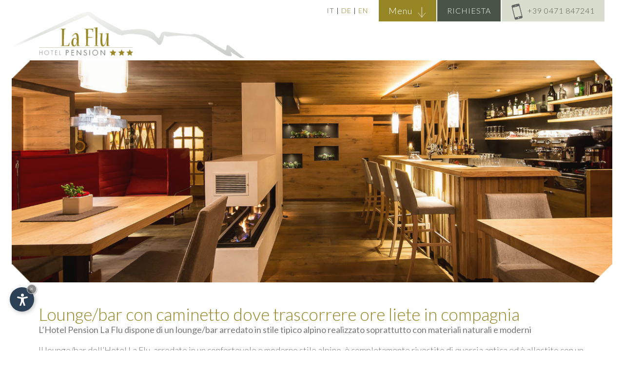

--- FILE ---
content_type: text/html
request_url: https://www.laflu.it/it/bar-lounge.asp
body_size: 12296
content:
<!DOCTYPE html PUBLIC "-//W3C//DTD XHTML 1.0 Transitional//EN" "http://www.w3.org/TR/xhtml1/DTD/xhtml1-transitional.dtd">
<html xmlns="http://www.w3.org/1999/xhtml">
<head>


<script>var cur_language = "it";</script>

<meta http-equiv="Content-Type" content="text/html; charset=iso-8859-1" />
<meta name="viewport" content="initial-scale=1.0, maximum-scale=1.0">
<title>Lounge/bar con caminetto dove trascorrere ore liete in compagnia</title>
<meta name="description" content="L&rsquo;Hotel Pension La Flu dispone di un lounge/bar arredato in stile tipico alpino realizzato soprattutto con materiali naturali e moderni" />
<meta name="keywords" content="Lounge, bar, caminetto, ore, compagnia, Hotel, Pension, La Flu, arredato, stile, alpino, materiali, naturali, moderni" />
<meta name="author" content="Internet Service - www.internetservice.eu" />
<link rel="icon" href="../favicon.ico" />
<link rel="alternate" href="https://www.laflu.it/it/bar-lounge.asp" hreflang="it" lang="it" />
<link rel="alternate" href="https://www.laflu.it/de/bar-lounge.asp" hreflang="de" lang="de" />
<link rel="alternate" href="https://www.laflu.it/en/bar-lounge.asp" hreflang="en" lang="en" />
<meta name="language" content="it" />
<meta http-equiv="language" content="it" />
<meta http-equiv="Content-Language" content="it" />

<meta name="viewport" content="initial-scale=1.0, maximum-scale=1.0">
	<meta name="apple-mobile-web-app-capable" content="yes">
	<meta name="apple-mobile-web-app-status-bar-style" content="black">
	<script src="../js/scripts.js"></script>
	<link rel="stylesheet" href="../css/style.css" type="text/css" />
<link rel="stylesheet" href="https://www.internetservice.it/cookies/is_cookies.css" media="print" onload="this.media='all'">
<script defer src="https://www.internetservice.it/cookies/is_cookies.js?lang=it"></script>	


<!-- Google Tag Manager -->
<script type="text/plain" data-cookiecategory="analytics">(function(w,d,s,l,i){w[l]=w[l]||[];w[l].push({'gtm.start':
new Date().getTime(),event:'gtm.js'});var f=d.getElementsByTagName(s)[0],
j=d.createElement(s),dl=l!='dataLayer'?'&l='+l:'';j.async=true;j.src=
'https://www.googletagmanager.com/gtm.js?id='+i+dl;f.parentNode.insertBefore(j,f);
})(window,document,'script','dataLayer','GTM-PP9LF69');</script>
<!-- End Google Tag Manager -->
</head>

<body>
<!-- Google Tag Manager (noscript) -->
<noscript><iframe src="https://www.googletagmanager.com/ns.html?id=GTM-PP9LF69"
height="0" width="0" style="display:none;visibility:hidden"></iframe></noscript>
<!-- End Google Tag Manager (noscript) -->

<div id="header">
        <div id="left">
			<a href="Default.asp"><img src="../img/layout/logo.png" border="0" /></a>		</div>
<div id="right">
			<div class="container">
				<section>
					<div class="allarg btn-tel"><img src="../img/layout/mobile-img.png" /> +39 0471 847241</div>
					<a href="richiesta-camere-la-villa.asp" class="allarg btn-richiesta">RICHIESTA</a>
					<div id="apri_menu" class="allarg" >Menu<img src="../img/layout/arrow-down.jpg" /></div>
						<div id="languages" clas="allarg">		<a href="../it/bar-lounge.asp" class="language language_select">IT</a> | 		<a href="../de/bar-lounge.asp" class="language ">DE</a> | 		<a href="../en/bar-lounge.asp" class="language ">EN</a> 	</div>

				</section>
			</div>
		</div>
		<div id="menu_box">
			<div class="menu-container">
				<div class="menu-box">
					<div class="menu_links">
						<div class="menu_title">Hotel Pension La Flu ***</div>
						<a class="menu_link" href="Default.asp"><font>&rarr; Benvenuti</font></a>
						<a class="menu_link" href="posizione-la-villa-in-alta-badia.asp"><font>&rarr; Posizione</font></a>
						<a class="menu_link" href="sala-tv-internet.asp"><font>&rarr; Sala TV e Internet</font></a>
					</div>
					<img class="menu_img" src="../img/menu/menu_1.jpg"/>
				</div>
				<div class="menu-box">
					<div class="menu_links">
						<div class="menu_title">Ambiente e flair</div>
						<a class="menu_link" href="sala-da-pranzo-e-bar.asp"><font>&rarr; Sala da pranzo</font></a>
						<a class="menu_link" href="bar-lounge.asp"><font>&rarr; Lounge/bar</font></a>
						<a class="menu_link" href="smokers-stube.asp"><font>&rarr; Smorker's Stube</font></a>
					</div>
					<img class="menu_img" src="../img/menu/menu_2.jpg"/>
				</div>
				<div class="menu-box">
					<div class="menu_links">
						<div class="menu_title">Le Camere</div>
						<a class="menu_link" href="camera-doppia-familiare-comfort.asp"><font>&rarr; Camera Comfort</font></a>
						<a class="menu_link" href="camera-doppia-standard.asp"><font>&rarr; Camera Standard</font></a>
						<a class="menu_link" href="camera-singola.asp"><font>&rarr; Camera Singola</font></a>
					</div>
					<img class="menu_img" src="../img/menu/menu_3.jpg"/>
				</div>
				<div class="menu-box">
					<div class="menu_links">
						<div class="menu_title">Attivit&agrave; e relax</div>
						<a class="menu_link" href="estate-nelle-dolomiti.asp"><font>&rarr; Estate</font></a>
						<a class="menu_link" href="inverno-in-alta-badia.asp"><font>&rarr; Inverno</font></a>
						<a class="menu_link" href="giardino-con-vista-santa-croce.asp"><font>&rarr; Giardino</font></a>
					</div>
					<img class="menu_img" src="../img/menu/menu_4.jpg"/>
				</div>
				<div class="menu-box">
					<div class="menu_links">
						<div class="menu_title">Tariffario</div>
						<a class="menu_link" href="listino-prezzi-estate-inverno.asp"><font>&rarr; Listino prezzi</font></a>
						<a class="menu_link" href="pacchetti-e-offerte.asp"><font>&rarr; Offerte e Last Minute</font></a>
						<a class="menu_link" href="servizi-e-condizioni.asp"><font>&rarr; Servizi e condizioni</font></a>
					</div>
					<img class="menu_img" src="../img/menu/menu_5.jpg"/>
				</div>
				<div class="menu-box">
					<div class="menu_links">
						<div class="menu_title">Verifica disponibilit&agrave;</div>
						<a class="menu_link" href="richiesta-camere-la-villa.asp"><font>&rarr; Vai al modulo di richiesta</font></a>
						<a class="menu_link" href="tel:+390471847241"><font>&rarr; Telefona al +39 0471 847241</font></a>
						<a class="menu_link" href="mailto:info@laflu.it"><font>&rarr; Contattateci subito</font></a>
					</div>
					<img class="menu_img" src="../img/menu/menu_6.jpg"/>
				</div>
			</div>
			<div id="chiudi_menu">Close<img src="../img/menu/cross.png" /></div>
		</div>
</div>
	<div class="sezione" id="sezione_slider">
		<div id="slider_container">
			<div class="contenuto_slider">
				<!--<a class="arrow-left" href="#"></a> 
				<a class="arrow-right" href="#"></a>-->
				<div class="swiper-container">
					<div class="swiper-wrapper">
						<!--<div class="swiper-slide">
							<div class="slide_content" style="background-image:url(../img/slides/lounge01.gif);"> 
                            <div class="titolo_slide_container">
								<div class="titolo_slide">
									Cocktails and drinks
								</div>
							</div>
                            </div>
						</div>-->
						<div class="swiper-slide">
							<div class="slide_content" style="background-image:url(../img/slides/lounge01.jpg);"> </div>
						</div>
                        <div class="swiper-slide">
							<div class="slide_content" style="background-image:url(../img/slides/lounge02.jpg);"> </div>
						</div>
                        <div class="swiper-slide">
							<div class="slide_content" style="background-image:url(../img/slides/lounge03.jpg);"> </div>
						</div>
                        <div class="swiper-slide">
							<div class="slide_content" style="background-image:url(../img/slides/lounge04.jpg);"> </div>
						</div>
					</div>
				</div>
				<img id="angolo1" src="../img/angolo1.png"><img id="angolo2" src="../img/angolo2.png"><img id="angolo3" src="../img/angolo3.png"><img id="angolo4" src="../img/angolo4.png">
			</div>
		</div>
	</div>
    
    
	<div id="contenuto">
		<div class="inner-small">
			<h1 class="titolo_principale">Lounge/bar con caminetto dove trascorrere ore liete in compagnia</h1>	
          <h2>L&rsquo;Hotel Pension La Flu dispone di un lounge/bar arredato in stile tipico alpino realizzato soprattutto con materiali naturali e moderni</h2>		 
		  Il lounge/bar dell&rsquo;Hotel La Flu, arredato in un confortevole e moderno stile alpino, &egrave; completamente rivestito di quercia antica ed &egrave; allestito con un pavimento di legno naturale. Fanno parte del suo arredamento lampade di design francese e moderni divani VITRA. Le due stanze, che offrono una splendida vista sul giardino, invitano a rilassarsi di fronte al caminetto acceso dopo un&rsquo;intesa giornata trascorsa all&rsquo;aria fresca di montagna, al cospetto delle splendide e maestose Dolomiti.
		</div>
</div>

    	<div id="contact-request-container">
    	<div id="contact-request-inner">
        	<div id="contatti"><img src="../img/layout/footer_logo.png" /><br /><br />    
				<span class="indirizzo"> Via Boscdaplan, 174 <br />I-39030 <a href="http://www.alta-badia.net/it/la-villa.asp" target="_blank" class="portale"> La Villa (Bz)</a><br />
				Alta Badia - Alto Adige - Dolomiti - Italia<br />
				Tel. +39 0471 847241<br />
				Fax +39 0471 844682<br />
				<br />
				E-mail:</span> <a href="mailto:info@laflu.it" class="indirizzo">info@laflu.it</a><br />
             </div>
        	<div id="richiesta-express">
            	<div id="richiesta-express-inner">
					Richiedi la disponibilit&agrave; per la tua camera a La Villa
					<form method="post" id="Form" name="Form" action="richiesta-camere-la-villa.asp">
						<table width="100%" id="small-request">
							<tr>
								<td width="50%" align="left" id="button1"><span class="check"><label for="BookDal">check-in<label></span></td>
								<td width="50%" align="left" id="button2"><span class="check"><label for="BookAl">check-out<label></span></td>
							</tr>
							<tr>
								<td align="center" width="50%"><input id="BookDal" name="BookDal" value="16/01/2026" placeholder="data di arrivo ..." readonly="true" class="TxtBox"/></td>
								<td align="center" width="50%"><input id="BookAl" name="BookAl" value="23/01/2026" placeholder="data di partenza ..." readonly="true" class="TxtBox"/></td>
							</tr>
							<tr class="td_100_mobile">
								<td class="td_100_mobile" align="center" width="50%">
								   <div id="cat1" class="categoria" tipo="sel_1"> </div>
									<div id="cat2" class="categoria" tipo="sel_2"> </div>
									<div id="cat3" class="categoria" tipo="sel_3"> </div>
								</td>
								<td class="td_100_mobile" align="center" width="50%"><button type="submit" class="btn-anfrage">Vai alla richiesta&nbsp;&nbsp;<img src="../img/layout/small-arrow-right-dark.png" /></button></td>
							</tr>
						</table>
						<input id="tipo_camera" type="hidden" value="" name="tipo_camera">
					</form>     
				</div>
            </div>
        </div>
    </div>
    <div id="barra-oro"></div>
    <div id="copyright" class="copyright">&copy; 2015 Hotel Pension La Flu  |  Part. IVA IT 02667400218   |   CIN: IT021006A13AV5R2HB   |   <a href="impressum.asp" class="copyright">Credits</a>   |  <a href="sitemap.asp" class="copyright">Sitemap</a>  |  produced by&nbsp;&nbsp;<a href="http://www.internetservice.it" target="_blank"><img src="../img/layout/internetservice-footer.jpg" border="0" /></a><br />
      <a href="http://www.roens.it/en/" target="_blank"><img src="../img/layout/roens.png" width="150" height="32" /></a> &nbsp;<a href="http://www.scuolascilavilla.it/index.php?page_id=1050&amp;lang_id=1" target="_blank"><img src="../img/layout/scuolasci_lavilla.png" width="150" height="32" /></a> &nbsp; <a href="https://www.suedtiroler-mountainbikeguide.com/" target="_blank"><img src="../img/layout/bike.png" width="70" height="70" /></a> &nbsp; <a href="https://www.facebook.com/people/Hotel-La-FLU/100057604413593/" target="_blank"><img src="../img/layout/fb.png" width="35" height="35" /></a> &nbsp; <a href="https://www.instagram.com/hotel.pensione.laflu_official/" target="_blank"><img src="../img/layout/inst.png" width="35" height="35" /></a><br />
      <br />
      <br />
    </div>


</body>
</html>

--- FILE ---
content_type: text/css
request_url: https://www.laflu.it/css/style.css
body_size: 31366
content:
@import url(https://fonts.googleapis.com/css?family=Mrs+Saint+Delafield);
@import url(https://fonts.googleapis.com/css?family=Oswald:300);
@import url(https://fonts.googleapis.com/css?family=Lato:300,400);
@import url(https://code.jquery.com/ui/1.10.0/themes/base/jquery-ui.css);
@import url(../css/custom-theme/jquery-ui-1.10.4.custom.css);
@import url(../js/fancyboxNew/jquery.fancybox.css);
@import url(../css/idangerous.swiper_3.0.6.css);



html, body{margin:0;color:#000;font-family: 'Lato', 'Avenir Next', Arial, sans-serif; font-weight:300;font-size:13px;}
img{border:0;}
a, a:active, a:visited{color:#918773; text-decoration:none;}
a:hover{color:#918773;}
a[href^=tel] { color: inherit; text-decoration: none; }

.clear{clear:both;}
h1, h2, h3{padding:0;margin:0;font-size:inherit;font-weight:inherit; font-weight:300;}
.centered{text-align:center;}
.justify{text-align:justify;}

.swiper-scrollbar {
  width: 100%;
  height: 4px;
  position: absolute;
  left: 0;
  bottom: 5px;
  z-index: 1;
}
.table_container{padding: 20px 2% 20px;}
.table-arrow{height:10px;width:10px;background:#000;position:absolute;top:0;}	
.table-arrow-left{left:0;}
.table-arrow-right{right:0;}


/*#button_top {bottom: 10px;position: fixed;right: 10px;color:#ff0000;z-index:100;}*/
#button_open_top_container {bottom: 30px;position: absolute;text-align:center;width:100%;z-index:1000;}
#button_open_top {cursor:pointer;margin:0 auto; color:#5e5e58;z-index:100;height:35px; line-height:35px;background:url(../img/layout/px-white.png); border:1px solid #ffffff;-webkit-transition:opacity 300ms;-moz-transition: opacity 300ms; -o-transition: opacity 300ms;transition: opacity 300ms; 	font-family: 'Lato', 'Avenir Next', Arial, sans-serif; font-size:18px; width:180px; text-align:center;}
#button_open_top:hover{ background-color:#fff;}

.btn_home {width:200px;
	margin: 0 auto;
	display:block;
	background: none repeat scroll 0 0 #d9ddce;
    border: 1px solid #fff;;
    color: #FFFFFF;
    font-size: 16px;
    padding: 10px 16px;
    text-transform: uppercase;
	text-decoration:none;
	font-weight:300;
	margin-bottom:15px; -webkit-transition:100ms;-moz-transition:100ms;-o-transition:100ms;transition:100ms;}
	.btn_home:hover{ cursor:pointer; background-color:#4c5a4b; color:#ffffff;}


/* menu box */
#menu_box{top:-120%;position:fixed;width:100%;left:0;text-align:center;background-image: url(../img/menu/bgmenu.png);height:100%;z-index:1010;
		-webkit-transition: 1000ms;
		-moz-transition: 1000ms;
		-o-transition: 1000ms;
		transition:1000ms;
}
#menu_box.open{top:0%;}
	.menu-container{width:2000px;margin:0 auto;max-width:94%;padding-top:50px;position:relative;}
	.menu-box{display:inline-block;text-align:left;max-width:420px;width:28%;margin: 20px 2%;vertical-align: bottom;position:relative;}
		.menu-box img{width:100%;}
		.menu_links{background:#988624;color:#E5E0C5;padding:10px 3%;font-size: 18px;}
			.menu_title{color:#E5E0C5;text-transform:uppercase;font-size:1.3em;;line-height: 40px;}
			a.menu_link, a.menu_link:visited{color:#E5E0C5;text-decoration:none;display:block;line-height: 34px;}
			a.menu_link:hover{background:#AD9937;}
#apri_menu{color: #fff; display: inline-block;float: right;font-size: 18px;font-weight: 100;letter-spacing: 1px;line-height: 44px;margin-right: 2px;background-color:#978625;padding: 0 20px; cursor:pointer;}
	#apri_menu img{vertical-align: middle;}
#chiudi_menu{position: absolute;right: 20px;top: 20px;width: 60px;z-index: 100;color:transparent;max-width:5%;}
	#chiudi_menu img{max-width:98%;}


/* footer_offer */
#footer_offers_container{padding:20px 0;height:450px;}
#footer_offers_container .swiper-container{height:100%;max-height: 500px;}
.swiper-slide{background:#D3D7C9;position:relative;overflow:auto;}
	.footer_offers_text{float:right;padding:30px 2% 0;width:31%;font-size:18px;color:#515449;position:relative;}
	.footer_offers_image{background-size: cover;height: 100%;position: absolute;width: 65%;}
		.footer_offerta_titolo{color:#988624;font-size:1.5em;}
		.footer_offerta_data{font-style:italic;margin-bottom:15px;}
		.footer_offerta_testo{margin-bottom:30px;max-height: 155px;overflow: hidden;}
		.footer_offerta_cartoncino{margin:0 auto;padding:10px 0;/*background:#fff;*/ background-image:url(../img/layout/bg-cartoncino.png);  background-size: 100% 100%; text-align:center;margin:10px 0;color:#4C5A4B;}
			.footer_offerta_type{}
			.footer_offerta_prezzo{font-size:1.6em;margin:5px 0;font-weight:bold;}
		.footer_offerta_link{text-align:right;color:#4C5A4B;opacity:0.7;}
		.footer_offerta_link:hover{text-align:right;color:#4C5A4B;opacity:1;}



/*----- SLIDE -----*/	

#slider_container{clear:both;border:solid 24px #fff; border-top:0;width:100%;/*min-width:950px;*/height:650px;/*background:#ddd;*/background-repeat:no-repeat;background-size:cover;background-position:top; box-sizing: padding-box;}
	#slider_container .swiper-container{height:650px;background: url("../img/layout/bg-info.jpg");}
		#slider_container .swiper-slide{position:relative;overflow:hidden;}
		#slider_container .contenuto_slider{position:relative;}
		#slider_container .arrow-left,#slider_container  .arrow-right{z-index:1000;height:100%;width:51px;position:absolute;background-repeat:no-repeat;background-position:center;background-size:100% auto;top:0;}
		#slider_container .arrow-left{background-image:url(../img/layout/arrow-left.png);left:10px;}
		#slider_container .arrow-right{background-image:url(../img/layout/arrow-right.png);right:10px;}
		
	#slider_container .slide_content{background-repeat:no-repeat;background-size:cover;background-position:center;opacity:0.5;
		-webkit-transition:all 3000ms;
		-moz-transition:all 3000ms;
		-o-transition:all 3000ms;
		transition:all 3000ms;
		-webkit-transform: scale(1.3);
		-moz-transform: scale(1.3);
	}
	#slider_container .titolo_slide_container{position:absolute;top:40%;width:100%;text-align:center;}
		#slider_container .titolo_slide{text-shadow:#666 0px 0px 5px;color:#fff;display:inline;background:url(../img/layout/linea_bianca.png) no-repeat;background-size:90% 100%;background-position:center;font-family: 'Mrs Saint Delafield', cursive;font-size:100px;
		-webkit-transition:1000ms;
		-moz-transition:  1000ms;
		-o-transition: 1000ms;
		transition: 1000ms;	
		
		}
		#slider_container .swiper-slide-active .titolo_slide{font-size:100px;}
		#slider_container .swiper-slide-active .slide_content{-webkit-transform: scale(1.0);-moz-transform: scale(1.0);opacity:1;}
		#slider_container .titolo_slide:hover {font-size:120px;}
		#angolo1{position:absolute;top:0;left:0;z-index:1000;max-width: 3%;}
		#angolo2{position:absolute;top:0;right:0;z-index:1000;max-width: 3%;}
		#angolo3{position:absolute;bottom:0;right:0;z-index:1000;max-width: 3%;}
		#angolo4{position:absolute;bottom:0;left:0;z-index:1000;max-width: 3%;}

		.notransition {/* per la slide*/
		  -webkit-transition: none !important;
		  -moz-transition: none !important;
		  -o-transition: none !important;
		  -ms-transition: none !important;
		  transition: none !important;
		}
/* fine slide */		
		
.inner{max-width:1550px;margin:0 auto;position:relative;}
.inner-small{ width:96%; max-width:1122px;margin:0 auto;position:relative;}		

#important-pp { width:100%; position:absolute; bottom:0; z-index:1000;}	
#important-pp-inner { width:80%;max-width:1122px;margin:0 auto;position:relative;}	
	.pp { float:left; margin-left:2%; width:32%; max-width:344px; height:113px; background-image:url(../img/layout/bg-pp.png);}
	.pp:first-child { margin-left:0;}
	.pp-link { width:90%; padding:15px 0; margin:0 auto; display:block;}
	
	.pp-titolo { text-transform:uppercase; color:#4c5a4b; font-size:24px;} 
	.pp-info { width:100%; position:relative;}
		.pp-left { float:left; width:20%; max-width:50px; height:auto;}
			.pp-left img { width:100%; height:auto;}
		.pp-right { float:left; width:80%; font-size:18px; color:#fff;}
		
/*----- HEADER - MENU -----*/
#header{width:100%;z-index:1100;overflow:auto;margin-bottom:5px; /*background:#fff;*/}	
	#left { width:40%; max-width:551px; float:left;}
		#left img { margin-top:9px;height:auto;max-width: 98%;}
		.gallery #left img { margin-top:0px;max-height: 70px;}
		
	#right { position:fixed;top:0;/*width:50%;*/right: 3%;z-index:1000;}

	#header.scroll{}
	#header.scroll #left { }
	 #header.scroll #languages { display:none;}

		#menu{text-align:center;/*height:60px;*/position:relative;text-align:center;font-family: Verdana;display:inline-block;width:100%;}
		a.voce, a.voce:visited, .voce{color:#898989;text-decoration:none;padding:7px 5px; line-height:60px;font-size:12px; text-transform:uppercase; }	
		a.voce.attiva, a.voce.attiva:visited, .voce.attiva{background:#d7d0c0;color:#fff;}	
		a.voce:hover, .voce:hover{background:#d7d0c0;color:#fff;}	
			#logo img{margin-top:0;max-height:100px;margin: 0 30px;vertical-align:middle;}
		#voci_menu{display:inline;}
			.liv_1{display:inline;position:relative;padidng-bottom:30px; cursor:pointer;}
				.liv_2{/*display:none;*/opacity:0;position:absolute;left:0;top:24px;background:#d7d0c0;min-width:170px;height:0;}
					.liv_2 .voce{display:block;line-height:0px;overflow: hidden;padding: 0 5px;text-transform:capitalize;text-align:left;height:0;
						-webkit-transition:800ms;
						-moz-transition:  800ms;
						-o-transition: 800ms;
						transition: 800ms;	
					}
				.liv_1:hover .liv_2{display:block;opacity:1;height:auto;}
				.liv_1:hover .liv_2 .voce{display:block;padding: padding:7px 1%;line-height:20px;height:20px;}
		.in_mobile{display:none;}
			
			
		.btn-richiesta, a.btn-richiesta:link, a.btn-richiesta:visited{display: inline-block;background: #475446;height:44px;color: #fff;font-weight: 400;padding: 0px 20px;line-height:44px;font-weight:100;letter-spacing: 1px;	float:right;margin-right:2px;font-size:16px;}
	a.btn-richiesta:hover { background-color:#384337;}
			
			
.btn-tel{font-size:16px;
	display: inline-block;
	background: #d9ddce;
	height:44px;
	color: #4c5a4b;
	padding: 0px 20px;
	line-height:44px;
	letter-spacing: 1px;
	float:right;
	margin-right:2px;}
.btn-tel img { vertical-align:middle;}




/* tabella prezzi */
.table_prezzi {background:#ffff;color:#777777;border-color:#8d9687;text-align:center;line-height:30px;border-spacing: 0px;border-collapse: collapse;}
.table_prezzi th{background:#D3D7C9;font-weight:100;line-height:20px;width:25%;height:80px;border:#8d9687 1px solid;}
.table_prezzi th font{text-transform:uppercase;}
.table_prezzi th.th_1{background:#8D9687;color:#fff;}
.table_prezzi td.date{background:#D3D7C9;}
.table_prezzi td{border:#8d9687 1px solid;}

	

/*----- LINGUA -----*/	
#languages{display: inline-block;line-height:44px;padding: 0px 20px;letter-spacing: 1px;float:right;margin-right:2px;}
	a.language, a.language:link, a.language:visited{text-decoration:none; text-transform:uppercase; font-size:14px;color:#978625; -webkit-transition:100ms;-moz-transition:100ms;-o-transition:100ms;transition:100ms;}
	a.language:hover{color:#4c5a4b;background:#f5f5f5;}
	a.language.language_select {color:#4c5a4b;}

/*----- CONTENUTO -----*/
		
#contenuto{clear:both;color:#777777;font-size:13px;font-family: 'Lato', 'Avenir Next', Arial, sans-serif; font-weight:100; font-size:18px; margin-bottom: 30px; overflow: auto;}
	.titolo_principale{color:#978625;font-size:35px;	font-family: 'Lato', 'Avenir Next', Arial, sans-serif; margin-top:20px;}
	h2 { font-weight:400; padding-bottom:20px;}
	.titolo_secondario{text-align:center;font-size:16px;text-transform:uppercase;	font-family: 'Lato', 'Avenir Next', Arial, sans-serif;padding: 5px 0 20px;}
	
	.info-container {width:100%; height:auto; margin-bottom:50px;}
			.info_left{ width:50%; max-width:308px; float:left;}
				.info_left img { width:100%; height:auto;}
			.info_right{ width:48%; float:left; margin-left:2%; padding-top:50px;}
			
			.handwritten {font-family: 'Mrs Saint Delafield', cursive; font-size:40px; color:#978625;}
			
	.titolo-tabella { font-size:20px; color:#fff; text-transform:uppercase;}
	
	.sitemap-container {width:100%; height:auto; margin-bottom:50px;}
			.sitemap_left{ width:50%; float:left;}
			.sitemap_right{ width:50%; float:left;}
	
	.sitemap_title { font-size:20px; text-transform:uppercase; margin-top:20px;}
	.sitemap_link, a.sitemap_link:link, a.sitemap_link:visited { font-size:16px; display:block;line-height: 34px; padding-left:10px;}
	 a.sitemap_link:hover { color:#a0a99a; padding-left:12px;}
	
	strong { font-weight:bold; }
			
	#contact-request-container { width:97%; max-width:1550px; overflow:auto; margin:0 auto; background:url(../img/layout/bg-info.jpg); margin-top:5px;}
	#contact-request-inner { width:90%;  max-width:1122px; height:auto; margin:0 auto; padding:70px 0; overflow: auto;}
		#contatti { width:28%; max-width:308px; float:left;}
			.indirizzo { font-size:17px; color:#2e302f;}
			a.indirizzo:link, a.indirizzo:visited, a.indirizzo:hover {color:#978625; text-decoration:underline;}
			a.indirizzo:hover {color:#7e7020;}

.google-maps {height: 450px !important;}
/*----- RICHIESTA EXPRESS -----*/
		
#richiesta-express { width:70%; float:left; margin-left:2%; background-image:url(../img/layout/bg-richiesta-express.png); min-height:262px;}
			#richiesta-express-inner { width:75%; margin:0 auto; margin-top:44px; font-size:24px; color:#ffffff;}
			#small-request { margin:10px 0 20px 0;}
			.check { text-transform:uppercase; font-size:16px; color:#151915;}
			.TxtBox { width:90%; height:38px; background:none; border:none; float:left; border-top:1px dotted #ffffff; border-bottom:1px dotted #ffffff; margin-bottom:3px; font-size:16px; color:#e3e5e1; font-style:italic;}
			
		#richiesta-express-inner .categoria{text-align:center; width:49px; height:41px; margin:20px 5px 5px ;display: inline-block; cursor: pointer;}
		#richiesta-express-inner #cat1{background-image:url(../img/layout/cat-singola.png);}
		#richiesta-express-inner #cat2{background-image:url(../img/layout/cat-standard.png);}
		#richiesta-express-inner #cat3{background-image:url(../img/layout/cat-comfort.png);}
		#richiesta-express-inner #cat1:hover{background-image:url(../img/layout/cat-singola-hover.png);}
		#richiesta-express-inner #cat2:hover{background-image:url(../img/layout/cat-standard-hover.png);}
		#richiesta-express-inner #cat3:hover{background-image:url(../img/layout/cat-comfort-hover.png);}
		#richiesta-express-inner #cat1.att{background-image:url(../img/layout/cat-singola-hover.png);}
		#richiesta-express-inner #cat2.att{background-image:url(../img/layout/cat-standard-hover.png);}
		#richiesta-express-inner #cat3.att{background-image:url(../img/layout/cat-comfort-hover.png);}
			
	.btn-anfrage{width:90%;
	height:38px;
	display:block;
	background-image:url(../img/layout/offerta-vai-bg.png);
    border: 0 none;
	float:left;
	border-top:1px dotted #ffffff; 
	border-bottom:1px dotted #ffffff;
    color: #262a25;
    font-size: 16px;
    padding: 2px 0;
	text-decoration:none;
	background-color:transparent;
	letter-spacing:0.5px; -webkit-transition:500ms;-moz-transition:500ms;-o-transition:500ms;transition:500ms;
	}
	.btn-anfrage:hover{ cursor:pointer; opacity:0.8; color:#fff;}
	
#barra-oro { width:97%; max-width:1550px; margin:0 auto; background-color:#978625; height:24px; margin-top:5px;}
	
	#contenuto-img { width:85%; max-width:793px; height:auto;}
		#contenuto-img img { width:100%; height:auto;}

#offerte-container { width:97%; max-width:1550px; overflow:auto; margin:0 auto; background-color:#4c5a4b; position: relative; }
	#footer_offerte_frecce{position: absolute; top: 45%;width:100%;}
	#offerta-singola { width:90%;  max-width:1122px; height:auto; margin:0 auto;}
	#offerta-singola img { width:100%; height:auto;}
	
	.titolo-offerte, a.titolo-offerte:link, a.titolo-offerte:visited {display:block;width:96%; max-width:1122px;margin:0 auto;position:relative; padding-top:40px; font-size:24px; color:#fff; font-weight:300;}
		a.titolo-offerte:hover { color:#d3d7c9;}
		strong { font-weight:400;}


td.img_off{position:relative;}
.img_off_hover{/*position:absolute;top:0;left:0;*/width:130px;height:100px;margin-top: -100px;background:url(../img/layout/hover_off_img.png);background-position:center;background-size:cover;position:relative;}
.img_1_off{width:130px;height:100px;}
.img_1_off_hover{width:130px;height:100px;position:absolute;top:0;left:0;background:url(../img/layout/hover_1_off_img.png);background-position:center;background-size:cover;}
.img_1_off:hover{opacity:0.5;}
.offerte-wrapper tr:hover .img_off_hover{background-image:url(../img/layout/hover_off_img_hover.png);}

		
li.camere_list, .camere_list li { list-style-image:url(../img/layout/arrow-small.png); margin-left:-20px; line-height:15px;}

.sottotitolo-contenuto { text-transform:uppercase; color:#d3a492; font-weight:bold; padding-bottom:0 0 6px 5px;}

.form-richiesta-sfondo { background-color:#d7d0c0;}

#impressum_left{ width:49%; float:left; background-color:#D3D7C9; text-align:center;}
		#impressum_right{ width:49%; float:right; background-color:#D3D7C9; text-align:center; }

#info_left{ width:48%; float:left; background-color:#FAFAFA; text-align:left; padding-left:1%;}
#info_right{ width:48%; float:right; background-color:#FAFAFA; text-align:left; padding-left:1%;}



		
/*----- FOOTER -----*/


#copyright {width:98%; max-width:720px; text-align: center; margin:0 auto; margin:32px auto 15px; line-height:21px;}
	.copyright, a.copyright:link, a.copyright:visited, a.copyright:hover { font-size:15px; color:#bdc3be; text-decoration:none; line-height:30px;}
	#copyright img {vertical-align:middle;}
	
#footer { width:100%; height:297px;  background-image:url(../img/layout/bglaflu.jpg); margin:100px 0 0 0; }
	#footer .inner{ text-align:center; }
		#richiesta_container { margin:0 auto;width:477px;position:relative;height:1px;}
			#richiesta { position:absolute; margin-top:-70px;width:100%;font-family: 'Mrs Saint Delafield', cursive;font-size: 34px;line-height: 34px;padding-top:4px;}
				#richiesta_title a{font-size:23px;font-family: 'Lato', 'Avenir Next', Arial, sans-serif; font-weight:300; text-transform:uppercase;color:#918773;margin:0 0 2px;text-decoration:none;cursor:default;}
				#richiesta_box{background:url(../img/layout/richiesta_cornice.png) no-repeat;background-color:#D3A492;background-size:99% 88%;background-position:center;color:#fff;line-height:50px;padding-top:5px;}
				#richiesta_box input{margin: 0 3px;background:transparent;border:none;border-bottom:dotted 1px #fff;color:#4E483C;font-family: Arial, Helvetica, sans-serif;font-size:20px;line-height: 20px;padding-top: 0px;width:100px;}
				#richiesta_box input[type="submit"]{border:solid 1px #c29787;font-family: 'Mrs Saint Delafield', cursive;font-size: 30px;padding-top:6px;color:#fff; cursor:pointer;}
				#richiesta_box input[type="submit"]:hover {background:#c29787;}
		.torna_su{position:absolute;top:-50px;right:-50px;}
			#go_top{ border:none; cursor:pointer;}
		.footer_box{width:20%;margin:40px 1% 0;text-align:left;color:#fff; position:relative;}
			.footer_box a{text-decoration:none;}
			a .footer_offer{color:#fff;text-decoration:none;}
			#footer_address{float:left;}
				.footer_address, a.footer_address:link, a.footer_address:visited { color:#fff; text-decoration:none;}
				a.footer_address:hover { text-decoration:underline;}
			#footer_link{float:right;}
			#footer_offers{float:none;position:absolute;width:100%;margin:none;}
				#footer_offers_box{position:relative;margin: 40px auto 0;width: 46%;height:170px;background:url(../img/layout/footer_offerte_cornice.png) no-repeat;background-size:100% 100%;background-position:center;}
					#freccia_left_footer{position:absolute;top:40%;left:-6%; cursor:pointer; left:10px;}
					#freccia_right_footer{position:absolute;top:40%;right:-6%; cursor:pointer; right:10px;}
				
				#footer_offers_container{ width:90%;  max-width:1122px;margin:0 auto; }
					.footer_offer img { width:100%; height:auto;}
					.footer_offer .data {display:block;font-size:0.8em;}
					.footer_offer .titolo {margin-bottom:5px;display:block;font-size:1.1em;font-weight:bold;}
			.footer_title{color:#DDD3BE;text-transform:uppercase;font-size:23px;font-family: 'Oswald', sans-serif;height:50px;}
			.footer_box small{color:#bdb7ac;font-size:10px;}
			a.footer_box:link, a.footer_box:visited, a.footer_box:hover {color:#bdb7ac;}
			#footer_link img {margin:0 3px 7px;}
			

			
.table_container{width:94%;margin:0 auto;padding:5px 2%;}
	.swiper-scrollbar {border-radius: 10px;position: relative;-ms-touch-action: none;background: rgba(0,0,0,0.1)}
	.swiper-scrollbar-drag {	height: 100%;width: 100%;position: relative;background: rgba(0,0,0,0.5);border-radius: 10px;}
	.swiper-scrollbar-cursor-drag {cursor: move;}

	.tabella_prezzi{ width:100%; min-width:800px;margin:0 auto;border-collapse:collapse;}
		.tabella_prezzi,.tabella_prezzi th,.tabella_prezzi td {border: 1px solid #fff;padding:3px 5px;} 
		.tabella_prezzi th{background:#D3A492;color:#fff;}
		.tabella_prezzi tr:nth-child(even) {background: #fff;}
		.tabella_prezzi tr:nth-child(odd) {background: #EFEBE3;}			
		.tabella_prezzi tr:hover td {/*background: #D7D0C0;color:#333;*/}	


ul.list, .list ul { margin-top:0px; margin-bottom:3px;}
li.list, .list li { list-style-image:url(../img/layout/arrow-lista.png); margin-left:5px; line-height:25px;}


/*----- OFFERTE -----*/
.offerte-wrapper { text-align:left; }

.offerte_titolo, a.offerte_titolo:link, a.offerte_titolo:visited, a.offerte_titolo:hover 
{COLOR: #475446; TEXT-DECORATION: none; font-size:16px; font-family: 'Oswald', sans-serif; font-weight:300; text-align:left; line-height:35px;}

.offerte_data, a.offerte_data:link , a.offerte_data:visited, a.offerte_data:hover  
{COLOR: #7a7a7a; TEXT-DECORATION: none; text-align:left;}

.offerte_testo, a.offerte_testo:link , a.offerte_testo:visited, a.offerte_testo:hover  
{text-align:left;}

.bt_offerte_desc, a.bt_offerte_desc:link, a.bt_offerte_desc:visited, a.bt_offerte_desc:hover 
{COLOR: #333333; TEXT-DECORATION: none; font-weight:bold;}

.bt_offerte_tutte, a.bt_offerte_tutte:link, a.bt_offerte_tutte:visited, a.bt_offerte_tutte:hover  
{COLOR: #cc0000; TEXT-DECORATION: none;}


.offerta_singola{position:relative;}
	.offerta_singola img{float:left; margin:0 20px 20px 0; }
	.offerta_singola_tit{color:#475446;font-size:30px;margin:0px 5px 5px 0;}
	.offerte_singola_data{}
	.offerte_singola_tratt{position:relative;color:978625;}
	.offerte_singola_prezzo{font-size:30px;}
	.offerte_singola_testo{clear:both;}
	
.off_lastminute{background:#475446;color:#fff;padding: 1px 3px;margin-right:5px;}


.backlink, a.backlink:link, a.backlink:visited, a.backlink:hover  { color:#777777; text-decoration:none; cursor:text;}

/*----- RESPONSIVE -----*/
	
@media screen and (max-width: 1170px) {
	.torna_su{right:0;}
	#freccia_left{left:0;}
	#freccia_right{right:0;}
	
	.pp-right { font-size:16px;}
}

@media screen and (max-width: 980px) {
	a.voce, a.voce:visited, .voce{padding: 0 2px;}
	
	.pp-left { display:none;}
	.pp-right { float:none; width:100%;}
	
	.footer_box{width:48%;text-align:center;}
	#footer{height: 390px;background-size:auto 100%;}
	#footer_offers{position:relative;}
	#footer_offers_box{width:80%;height:130px;}
	.swiper-container {height:250px;}
	#footer_offers_container{width: 98%; text-align:left;font-size: 0.8em;}
	.torna_su{bottom: 30px;box-shadow: 1px 1px 5px #000;position: fixed;right: 10px;z-index: 10000;top:auto;opacity:0.7;}
	
	#menu_box{overflow:scroll;top:-200%;padding-bottom:50px;}
	#chiudi_menu {color: transparent;max-width: 10%;position: absolute;right: 5px;top: 5px;}
	.open #chiudi_menu {position: fixed;}
	.menu-container{max-width:100%;}
			.menu-box{min-width:250px;margin: 10px 1%;}
				.menu_links{background:#988624;color:#E5E0C5;padding:10px 3%;font-size:1.1em;}
				
	#slider_container .swiper-slide-active .titolo_slide{font-size:80px;}

}	

@media screen and (max-width: 850px) {
	.info_left{ width:50%; max-width:308px; float:left;}
	.info_right{ width:48%; float:left; margin-left:2%; padding-top:20px;}
		.handwritten {font-size:30px;}
	
	#contatti { width:96%; max-width:none; float:none; margin:0 auto; text-align:center; background:rgba(255,255,255,0.4);/*url(../img/layout/bg-white.png)*/padding:15px 0;}
	#richiesta-express { width:96%; float:none; margin-left:0; padding:20px 0; margin:0 auto; margin-top:20px;}
	
	#important-pp { display:none;}
	
	#voci_menu{display:block;position:fixed;top: 1200px; width:100%;background:rgba(207, 192, 161,0.8);overflow:scroll;height:70%;padding-bottom:100px;
		-webkit-transition: 500ms;
		-moz-transition:500ms;
		-o-transition:500ms;
		transition:500ms;
	}
		.liv_1{background: none repeat scroll 0 0 #fff;border: 3px solid #d3a492;box-shadow: 0 0 2px #999;display: block;box-shadow:0 0 2px #999;width:90%;margin:5px auto;}
		a.voce, a.voce:visited,.voce{display:block;line-height: 30px;background:none;border:none;margin:5px auto;width:90%;font-size:18px;font-family: 'Oswald', sans-serif;text-align:left;}
		a.voce:hover,.voce:hover{color:#fff;background:#D3A492;}
		font.voce:hover{color:#898989;background:inherit;}
			.liv_2 {opacity:1;background:transparent;position:relative;border:none;top:auto;}
			.liv_2 .voce, .liv_2 a.voce{line-height:20px;width:80%;}
		.in_mobile{display:block;}
	#voci_menu.open{top:60px;}
	#smart{width:100px;height:100px;position:fixed;top:-200px;}
		.smart_button{width:20px;height:20px;position:fixed;border: 15px solid #fff;box-shadow:0 0 50px #999;background-color:#fff;background-position:center;background-repeat:no-repeat;opacity:0;
		-webkit-transition: 1000ms;
		-moz-transition:1000ms;
		-o-transition:1000ms;
		transition:1000ms;
		}
		#smart_1{top:-20%;left:-20%;background-image:url(../img/layout/smart_facebook.png);}
		#smart_2{top:-20%;right:-20%;background-image:url(../img/layout/smart_map.png);}
		#smart_3{bottom:-20%;left:-20%;background-image:url(../img/layout/smart_email.png);}
		#smart_4{bottom:-20%;right:-20%;background-image:url(../img/layout/smart_tel.png);}
		#smart_1.open{top:50%;left:50%;background-color:#D3A492;}
		#smart_2.open{top:50%;right:50%;background-color:#CFC0A1;}
		#smart_3.open{bottom:50%;left:50%;background-color:#CFC0A1;}
		#smart_4.open{bottom:50%;right:50%;background-color:#D3A492;}
		.smart_button.open{width:70px;height:70px;opacity:1;}
		
		#impressum_left{ width:100%; float:none; margin-bottom:20px;}
	#impressum_right{ width:100%; float:none;}
	
	#info_left{ width:auto; float:none; margin-bottom:20px;}
	#info_right{ width:auto; float:none;}
	
	
	#left{float:none;margin:0 auto;width:90%;}
	#right{width: 94%;}
		#languages{float: left;}
		#apri_menu, .btn-richiesta, a.btn-richiesta:link, a.btn-richiesta:visited, .btn-tel{height:44px;width:44px;padding:0;color:transparent;text-align:center;overflow:hidden;background-repeat:no-repeat;background-position:center;}
			#apri_menu{background-image:url(../img/layout/menu.png);}
			#apri_menu:hover{background-color:#384337;}
			.btn-tel:hover{background-color:#978625;}
			.btn-richiesta, a.btn-richiesta:link, a.btn-richiesta:visited{background-image:url(../img/layout/request.png);}
			#apri_menu img{display:none;}
			
	#richiesta-express-inner{width:96%;}
	
	#footer_offers_container, #footer_offerte_frecce{display:none;}
		.titolo-offerte, a.titolo-offerte:link, a.titolo-offerte:visited{padding:20px 0;}
	/*#footer_offers_container .swiper-container{max-height: 200px;}
	.swiper-slide{}
	#footer_offers_container {height: auto;padding:10px 0;}
		.footer_offer{padding:10px 0;}
		.footer_offers_image{width:100%;top:0;display:none;}
		.footer_offers_text {float: none;margin: 0 auto;position: relative;width: 84%;z-index:1000;padding:5px 2%;}/*background:rgba(217, 221, 206, 0.8);
		.footer_offerta_testo {display:none;}
	*/
	
	
}

@media screen and (max-width: 560px) {
	#left{margin-top:20px;text-align: center;}
	.titolo_principale{font-size:26px;}
	
	.info_left{ width:96%; max-width:308px; float:none; margin:0 auto;}
	.info_right{ width:96%; float:none; margin-left:0; padding-top:20px;}
	.sitemap_left{ width:100%; float:none;}
			.sitemap_right{ width:100%; float:none;}

	#important-pp { display:none;}

	#richiesta{margin-top: -60px;}
	#richiesta_container{width:auto;}
	#richiesta_title a{padding:3px 20px;background:#D3A492;color:#fff;}
	#richiesta_box{display:none;}
	#footer{height: auto;}
	.footer_box{width:98%;margin: 30px 1% 0;float:none;}
	#footer_address,#footer_link{float:none;}
	.tabella_prezzi,.tabella_prezzi th,.tabella_prezzi td {padding:3px 0px;} 
	
	.menu-box{overflow:hidden;margin: 3px auto;width:90%;max-width: 250px;min-width: 150px;}
		.menu_links{position: relative;z-index:2000;background:transparent;padding:10px 0;}
			.menu_title{background:rgba(255, 255, 255, 0.8);color:#475446;text-shadow:#fff 0px 0px 5px;font-weight:bold;line-height:20px;margin:5px auto;}
			a.menu_link, a.menu_link:visited{background:transparent;color:#988624;font-weight:bold;}
			a.menu_link font{background:rgba(255,255,255, 0.9);padding:0 5px;}
		.menu-box img {position: absolute;top:0;}
	

	#small-request td {display: inline-block;overflow: auto;padding: 0;width: 49%;}	
	#small-request td.td_100_mobile{width:100%;display:block;}
	#small-request .btn-anfrage{float:none;margin:0 auto;}
	
	#slider_container .swiper-slide-active .titolo_slide{font-size:50px;}
	
	
.google-maps {height: 250px !important;}
}

@media screen and (min-width: 849px) {
	.allarg{
		-webkit-animation: allarg 1s linear ;
		-moz-animation: allarg 1s linear ;
		-ms-animation: allarg 1s linear ;
		-o-animation: allarg 1s linear ;
		animation: allarg 1s linear ;
	}
}
@media screen and (max-width: 850px) {
	.allarg{
		-webkit-animation: scendi 1s linear ;
		-moz-animation: scendi 1s linear ;
		-ms-animation: scendi 1s linear ;
		-o-animation: scendi 1s linear ;
		animation: scendi 1s linear ;
	}
	
	#impressum_left{ width:100%; float:none; margin-bottom:20px;}
	#impressum_right{ width:100%; float:none;}
}


@media only screen and (max-device-width: 480px) {      
        body { -webkit-text-size-adjust:100% }               
}

@-webkit-keyframes allarg{
0%{padding: 0px 0px;opacity:0.2;}
100%{padding: 0px 20px;opacity:1;}
}
@-moz-keyframes allarg{
0%{padding: 0px 0px;opacity:0.2;}
100%{padding: 0px 20px;opacity:1;}
}
@-o-keyframes allarg{
0%{padding: 0px 0px;opacity:0.2;}
100%{padding: 0px 20px;opacity:1;}
}
@keyframes allarg{
0%{padding: 0px 0px;opacity:0.2;}
100%{padding: 0px 20px;opacity:1;}
}
@-webkit-keyframes scendi{
0%{margin-top:-50px;}
100%{margin-top:0px;}
}
@-moz-keyframes scendi{
0%{margin-top:-50px;}
100%{margin-top:0px;}
}
@-o-keyframes scendi{
0%{margin-top:-50px;}
100%{margin-top:0px;}
}
@keyframes scendi{
0%{margin-top:-50px;}
100%{margin-top:0px;}
}
.portale, a.portale:active, a.portale:hover, a.portale:visited{ text-decoration:none; cursor:text;} 

--- FILE ---
content_type: application/javascript
request_url: https://www.laflu.it/js/functions.js
body_size: 9579
content:
$(document).ready(function() {
						   
 	
	/**********************   slider   *******************************/
	$(window).bind("load", function() {
		//slider principale
	   if($('#slider_container').length != 0 ) {
			my_grabCursor = true;
			my_loop = true;
			my_followFinger = true;
			if( $('#slider_container .swiper-slide').length == 1 ) {
				my_grabCursor = false;
				my_loop = false;
				my_followFinger = false;
			}
		if( $('body.gallery').length == 1 ) my_loop = false;
		   var mySwiper = $('#slider_container .swiper-container').swiper({
				grabCursor: my_grabCursor,
				autoResize: true,
				autoplay: 8000,
				speed:1300,
				followFinger: my_followFinger,
				loop:my_loop
			});
			if($('.gallery-thumbs').length != 0 ) {
				var galleryThumbs = new Swiper('.gallery-thumbs', {
					spaceBetween: 10,
					centeredSlides: true,
					slidesPerView: 'auto',
					touchRatio: 0.2,
					slideToClickedSlide: true,
					loop:false
				});
				mySwiper.params.control = galleryThumbs;
				galleryThumbs.params.control = mySwiper;	
			}
			//mySwiper.startAutoplay();
			$('.arrow-left').click( function(e){
				e.preventDefault()
				mySwiper.swipePrev()
			})
			$('.arrow-right').click( function(e){
				e.preventDefault()
				mySwiper.swipeNext()
			})
		}
		
	//bottone scroll
	
	$('#button_open_top').click( function() {
		//$( window ).scrollTop( $(window).height() - 244 );
		correzione = 80;
		//if ( $('#boxes').length > 0 ) correzione = 244;
		$('html, body').animate({
			scrollTop: $(window).height() - correzione
		}, 500);		
	});	

		
	/*	//box centrali
	   if($('#boxes_container').length != 0) {
		   var mySwiper2 = $('#boxes_container .swiper-container').swiper({
				grabCursor: true,
				autoResize: true,
			//	autoplay: 8000,
				speed:500,
				slidesPerView: 3,
				loop:true
			});	    
			//mySwiper2.startAutoplay();
			ww = $(window).width();
			if (ww > 830) mySwiper2.params.slidesPerView = 3;
			if (ww > 468 && ww <= 830) mySwiper2.params.slidesPerView = 2;
			if (ww <= 468) mySwiper2.params.slidesPerView = 1;
			mySwiper2.reInit()	
			$('#boxes_container .swiper-container').height($('.box').height() + 20 );
			$('#boxes_container .swiper-wrapper').height($('.box').height() + 20 );
			$('#boxes_container .swiper-slide').height($('.box').height() + 20 );
			$(window).resize( function(){
				ww = $(window).width();
				if (ww > 830) mySwiper2.params.slidesPerView = 3;
				if (ww > 468 && ww <= 830) mySwiper2.params.slidesPerView = 2;
				if (ww <= 468) mySwiper2.params.slidesPerView = 1;
				mySwiper2.reInit()	
				$('#boxes_container .swiper-container').height($('.box').height() + 20 );
				$('#boxes_container .swiper-wrapper').height($('.box').height() + 20 );
				$('#boxes_container .swiper-slide').height($('.box').height() + 20 );
			});
		}
	*/	
		
		
		//offerta footer
		if($('#footer_offers_container').length != 0) {
			my_autoplay = false;
			my_loop = false;
			my_grabCursor = false;
			if( $('#footer_offers_container .swiper-slide').length > 1 ) {
				if( $(window).width() > 850 ) $('#footer_offerte_frecce').show(500);
				my_autoplay = 8000;
				my_loop = true;
				my_grabCursor = true;
			}
		   var mySwiper3 = $('#footer_offers_container .swiper-container').swiper({
				grabCursor: my_grabCursor,
				/*autoResize: true,*/
				autoplay: my_autoplay,
				speed:500,
				slidesPerView: 1,
				prevButton: '#freccia_left_footer',
				nextButton: '#freccia_right_footer',
				loop:my_loop
			});	    
			mySwiper3.startAutoplay();
			

			// $('#freccia_left').click( function(e){
				// e.preventDefault()
				// mySwiper2.swipePrev()
			// })
			// $('#freccia_right').click( function(e){
				// e.preventDefault()
				// mySwiper2.swipeNext()
			// })
			
		}
		
		
		
		//slider tabella prezzi
	   if($('.table_container').length != 0 ) {
		   var mySwiper4 = $('.table_container').swiper({
				scrollContainer: true,
				scrollbar: {
					  container: '.swiper-scrollbar'
					}	,			
				grabCursor: true,
				autoResize: true,
			//	autoplay: 8000,
				speed:500,
				followFinger: true,
				loop:false
			});	    
			/*$('.table-arrow-left').click( function(e){
				e.preventDefault()
				$('.table_container .swiper-wrapper').scrollLeft( 300 );
			})
			$('.table-arrow-right').click( function(e){
				e.preventDefault()
				$('.table_container .swiper-wrapper').scrollRight(  300);
			})*/
		}
		
		
	}); 
	
	
	$('#menu, .sub_menu').hover( 
		function() {
			$('#sezione_header').addClass('hover');
			$('#sezione_sub_menu').css('z-index',1000);
		},
		function() {
			$('#sezione_header').removeClass('hover');
			$('#sezione_sub_menu').css('z-index',-1)
		}
	);

	/*$('.voce').hover( function() {
		id_sub = $(this).attr('id').replace("voce_", "");;
		$('.sub_menu').css('z-index',1000);
		$('#sub_menu_'+id_sub).css('z-index',1001);
	});*/
	


	$(window).resize( function(){
		$('.slide_content').addClass('notransition');
		sistema();
		$('.slide_content').removeClass('notransition');

	});
	$(window).trigger('resize');
	
	$('#go_top').click(function(){
		$('html, body').animate({scrollTop:0}, 1500);
	});

	$('#open_menu').click( function(){
		if( !$('#voci_menu').hasClass('open') ){
			$('#voci_menu').addClass('open');
			$('.smart_button').removeClass('open');
		}else{
			$('#voci_menu').removeClass('open');
		}
	});
	$('#open_smart').click( function(){
		if( !$('.smart_button').hasClass('open') ){
			$('.smart_button').addClass('open');
			$('#voci_menu').removeClass('open');
		}else{
			$('.smart_button').removeClass('open');
		}
	});
	
	
	$('#BookDal, #BookAl,#btn_bookDal, #btn_bookAl').datepicker({
		dateFormat: "dd/mm/yy",
		minDate: new Date()
	});
	$("#BookDal").change(function() {
		test = $(this).datepicker('getDate');
		testm = new Date(test.getTime());
		testm.setDate(testm.getDate() + 1);

		$("#BookAl").datepicker("option", "minDate", testm);
	});	
	$("#btn_bookDal").change(function() {
		test = $(this).datepicker('getDate');
		testm = new Date(test.getTime());
		testm.setDate(testm.getDate() + 1);

		$("#btn_bookAl").datepicker("option", "minDate", testm);
	});	
	
   /* fancybox */
	$("a[rel=fbox]").fancybox({
		'transitionIn'		: 'elastic',
		'transitionOut'		: 'elastic',
		'titlePosition' 	: 'over'
	});
	
	$('#apri_menu').click( function() {
		$('#menu_box').addClass('open');
	});
	$('#chiudi_menu').click( function() {
		$('#menu_box').removeClass('open');
	});
	
	$('.categoria').click( function(){
		$('.categoria').removeClass('att');
		$(this).addClass('att');
		$('#tipo_camera').val($(this).attr('tipo'));
	}); 
	
	
});


function sistema() {
	if ( $(window).width() > 600 ) {
		$('#slider_container').height($(window).height()*0.7 -48 );
		$('.home #slider_container').height($(window).height() -48 );
		$('.gallery #slider_container').height($(window).height() -80 );
		$('#slider_container').width($(window).width() -48);
		
		$('#slider_container .swiper-container').height($(window).height()*0.7 -48 );
		$('.home #slider_container .swiper-container').height($(window).height() -48 );
		$('.gallery #slider_container .swiper-container').height($(window).height() -80 );
		$('#slider_container .swiper-container').width($(window).width() -48);
		
		$('#slider_container .slide_content').height($(window).height()*0.7 -48);
		$('.home #slider_container .slide_content').height($(window).height() -48);
		$('.gallery #slider_container .slide_content').height($(window).height() -80);
		$('#slider_container .slide_content').width($(window).width() -48);
		
		$('#slider_container #map').height($(window).height()*0.7 -48);

		$('#slider_container .titolo_slide_container').width($(window).width() -48);
	}else{
		$('#slider_container').height($(window).height()*0.4 -48 );
		//$('.home #slider_container').height($(window).height() -48 );
		$('.gallery #slider_container').height($(window).height()/3 );
		$('#slider_container').width($(window).width() -48);
		
		$('#slider_container .swiper-container').height($(window).height()*0.4 -48 );
		//$('.home #slider_container .swiper-container').height($(window).height() -48 );
		$('.gallery #slider_container .swiper-container').height($(window).height()/3 );
		$('#slider_container .swiper-container').width($(window).width() -48);
		
		$('#slider_container .slide_content').height($(window).height()*0.4 -48);
		//$('.home #slider_container .slide_content').height($(window).height() -48);
		$('.gallery #slider_container .slide_content').height($(window).height()/3 );
		$('#slider_container .slide_content').width($(window).width() -48);
		
		$('#slider_container #map').height($(window).height()*0.7 -48);

		$('#slider_container .titolo_slide_container').width($(window).width() -48);
	
	}
	
	
	
	
}


//menu scroll
$(window).scroll(function () {	
	if( $(window).scrollTop()  > 10 ){
			$('#header').addClass('scroll');
		}else{
			$('#header').removeClass('scroll'); 
	}	
});





//toggle
$.fn.clicktoggle = function(a, b) {
    return this.each(function() {
        var clicked = false;
        $(this).bind("click", function() {
            if (clicked) {
                clicked = false;
                return b.apply(this, arguments);
            }
            clicked = true;
            return a.apply(this, arguments);
        });
    });
};
